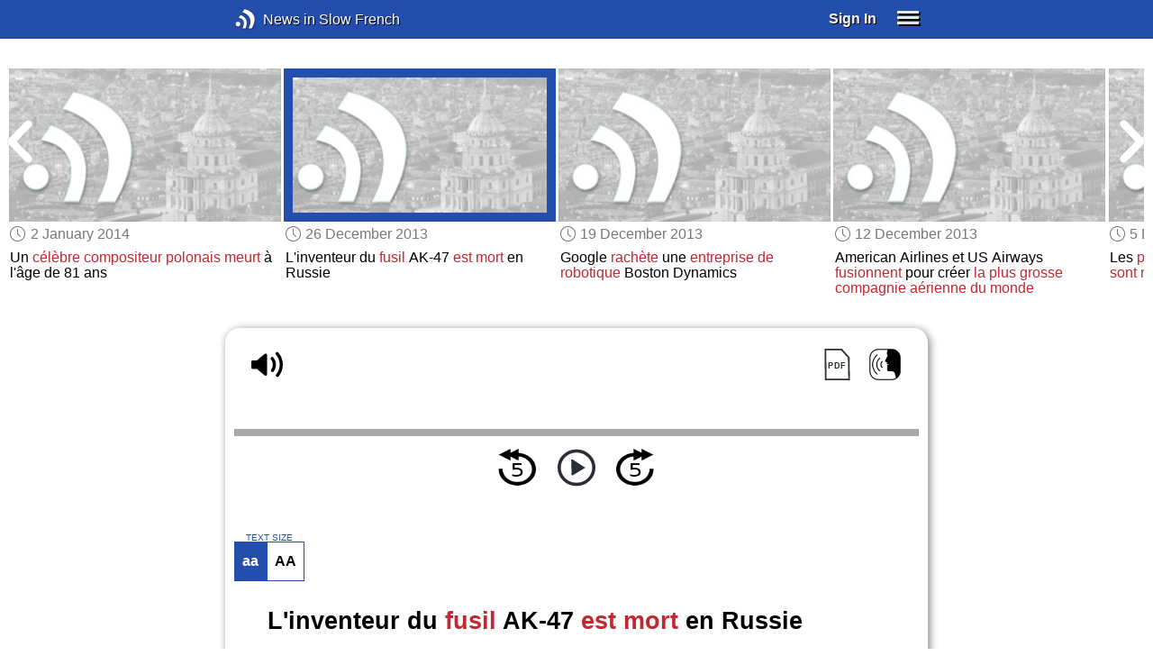

--- FILE ---
content_type: text/html; charset=UTF-8
request_url: https://www.newsinslowfrench.com/series/news/4008
body_size: 4853
content:
<!doctype html><html lang="en"><head> <script async src="https://www.googletagmanager.com/gtag/js?id=G-Y8V3SJMGVP"></script><script> window.dataLayer = window.dataLayer || []; function gtag() { dataLayer.push(arguments); } /* Initialize gtag.js */ gtag('js', new Date()); /* Default consent settings - Assume denied until updated */ gtag('consent', 'default', { 'ad_storage': 'denied', 'analytics_storage': 'denied', 'personalization_storage': 'denied', 'ad_user_data': 'denied', 'ad_personalization': 'denied', 'functionality_storage': 'granted', /* Allowed by default for necessary functionality */ 'security_storage': 'granted' /* Allowed by default for security purposes */ }); /* Configure Google Analytics (Universal Analytics) */ gtag('config', 'UA-7617276-18'); /* Configure Google Ads with enhanced conversions */ gtag('config', 'AW-1034991868', { 'allow_enhanced_conversions': true }); /* Configure Google Analytics 4 (GA4) */ gtag('config', 'G-Y8V3SJMGVP', { 'debug_mode': false }); /* Function to handle consent updates based on user interaction with the widget */ function updateConsent(adConsent, analyticsConsent) { gtag('consent', 'update', { 'ad_storage': adConsent ? 'granted' : 'denied', 'ad_user_data': adConsent ? 'granted' : 'denied', 'ad_personalization': adConsent ? 'granted' : 'denied', 'analytics_storage': analyticsConsent ? 'granted' : 'denied' }); }</script> <!--[if IE]> <script>window.location.replace('/not-supported');</script> <![endif]--> <meta charset="utf-8"> <meta name="google" content="notranslate"> <meta name="viewport" content="width=device-width"> <meta name="description" content="Catch up with the daily news at your preferred pace : L&#039;inventeur du fusil AK-47 est mort en Russie"> <link rel="icon" href="/favicon.ico"> <link rel="canonical" href="https://www.newsinslowfrench.com//series/news/4008"> <link rel="stylesheet" href="/assets/605.0a3439790a8b1f9fcb72.min.css"><link rel="stylesheet" href="/assets/606.76c2633fa29620930116.min.css"><link rel="stylesheet" href="/assets/main.2beaf1fb964a00e11b4a.min.css"> <title>L&#039;inventeur du fusil AK-47 est mort en Russie</title></head><body class="_news"> <div class="overlay-320px">Screen width of at least 320px is required. Screen width can be adjusted by widening your browser window or adjusting your mobile device settings. If you are on a mobile device, you can also try orienting to landscape.</div> <div class="body-content-wrapper"> <div class="header-nav-wrapper"> <header id="header"> <div class="header-wrapper"> <div class="container"> <div class="header-body"> <div class="filters"> <a href="/home" class="logo">News in Slow French</a> </div> <div style="padding: 0.6em;" id="top-menu"> <span data-micromodal-trigger="modal_login" class="signin">Sign In</span> <div class="header-menu-button" style="margin-left: 1.2em;"> <div id="nav_button"> <div><div></div><div></div><div></div></div> </div> </div> </div></div> </div> </div> </header> <nav id="nav" class="container"> <div class="navigation link-links"> <div class="menu-container"> <div class="menu-heading"> <a data-micromodal-trigger="modal_login">SIGN IN</a> </div> <div class="menu-heading"> <a href="/subscription-rates">SUBSCRIBE</a> </div> <div class="menu-heading"> <a href="/educational-rates"> EDUCATIONAL LICENSES </a> </div> <div class="menu-heading"> <a href="/gift-subscriptions"> GIFT CARDS </a> </div> <div class="menu-heading toggle"> <div>OTHER LANGUAGES</div> <div class="toggle-icon"></div> </div> <div class="menu-items"> <div class="menu-item"> <a href="https://www.newsinslowspanish.com" target="_blank"> Spanish (Spain) </a> </div> <div class="menu-item"> <a href="https://www.newsinslowspanish.com/latino" target="_blank"> Spanish (Latino) </a> </div> <div class="menu-item"> <a href="https://www.newsinslowitalian.com" target="_blank"> Italian </a> </div> <div class="menu-item"> <a href="https://www.newsinslowgerman.com" target="_blank"> German </a> </div> </div> <div class="menu-heading toggle"> <div>ABOUT US</div> <div class="toggle-icon"></div> </div> <div class="menu-items"> <div class="menu-item"> <a href="/contact-us"> Contact Us </a> </div> <div class="menu-item"> <a href="/testimonials"> Testimonials </a> </div> <div class="menu-item"> <a href="/privacy-policy"> Privacy Policy </a> </div> <div class="menu-item"> <a href="/terms-of-use"> Terms of Use </a> </div> <div class="menu-item"> <a href="/refund-policy"> Refund Policy </a> </div> </div> <div class="menu-heading alexa-menu-item"> <a href="/alexa">ALEXA</a> </div> <div class="menu-heading ca-menu-item"> <a href="/color-adjustments">ADJUST COLORS</a> </div> <div class="separator"></div> <div class="menu-heading" style="align: left"> <a class="app-icon-ios" style="margin-left: 0" href="https://apps.apple.com/us/app/linguistica/id1460842051" target="_blank"></a> </div> <div class="menu-heading"> <a class="app-icon-android" style="margin-left: 0" href="https://play.google.com/store/apps/details?id=com.linguistica360.linguistica" target="_blank"></a> </div></div></div> </nav> </div> <div class="body-content"> <div class="main-container "> <main id="main" class="nowhite seriesitem"> <div class="netflix-loading"><div class="loading"></div></div><div class="netflix-loading-content"><div class="netflix-line-row" ><div class="netflix-title-row"><h3> <span class="main-title"> </span> </h3></div><div class="netflix-line-wrapper"> <div class="netflix-line-toolbar"> <span class="loading right hidden" style="margin-right: 1em; margin-top: -2em;"></span> </div> <div class="netflix-arrows-wrapper"> <div class="netflix-arrows"> <div class="netflix-arrow left"></div> <div class="netflix-arrow right"></div> </div> </div> <div class="netflix-line" data-count="9" > <div class="netflix-item-wrapper news-clamp" > <a href="/series/news/4248"> <div class="netflix-item news-clamp"> <div class="netflix-thumbnail"> <div class="thumbnail-content-wrapper news-clamp"> <h4></h4> </div> </div> </div> </a> <div class="thumbnail-date"><span class="clock-date">23 January 2014</span></div> <div class="thumbnail-desc"><p>La <span data-tooltip='spacecraft'>navette spatiale</span> Rosetta <span data-tooltip='wakes up'>se réveille</span> d'un <span data-tooltip='deep sleep'>profond sommeil</span> dans l'espace</p></div> </div> <div class="netflix-item-wrapper news-clamp" > <a href="/series/news/4200"> <div class="netflix-item news-clamp"> <div class="netflix-thumbnail"> <div class="thumbnail-content-wrapper news-clamp"> <h4></h4> </div> </div> </div> </a> <div class="thumbnail-date"><span class="clock-date">16 January 2014</span></div> <div class="thumbnail-desc"><p>Cristiano Ronaldo <span data-tooltip='wins'>gagne</span> le ballon d'or de la FIFA 2013</p></div> </div> <div class="netflix-item-wrapper news-clamp" > <a href="/series/news/4124"> <div class="netflix-item news-clamp"> <div class="netflix-thumbnail"> <div class="thumbnail-content-wrapper news-clamp"> <h4></h4> </div> </div> </div> </a> <div class="thumbnail-date"><span class="clock-date">9 January 2014</span></div> <div class="thumbnail-desc"><p>La Chine <span data-tooltip='destroys'>détruit</span> de l'ivoire <span data-tooltip='to fight'>pour combattre</span> le <span data-tooltip='illegal trade'>commerce illégal</span></p></div> </div> <div class="netflix-item-wrapper news-clamp" > <a href="/series/news/4068"> <div class="netflix-item news-clamp"> <div class="netflix-thumbnail"> <div class="thumbnail-content-wrapper news-clamp"> <h4></h4> </div> </div> </div> </a> <div class="thumbnail-date"><span class="clock-date">2 January 2014</span></div> <div class="thumbnail-desc"><p>Un <span data-tooltip='famous Polish composer'>célèbre compositeur polonais</span> <span data-tooltip='dies'>meurt</span> à l'âge de 81 ans</p></div> </div> <div class="netflix-item-wrapper active news-clamp" > <a href="/series/news/4008"> <div class="netflix-item news-clamp"> <div class="netflix-thumbnail"> <div class="thumbnail-content-wrapper news-clamp"> <h4></h4> </div> </div> </div> </a> <div class="thumbnail-date"><span class="clock-date">26 December 2013</span></div> <div class="thumbnail-desc"><p>L'inventeur du <span data-tooltip='rifle'>fusil</span> AK-47 <span data-tooltip='died'>est mort</span> en Russie</p></div> </div> <div class="netflix-item-wrapper news-clamp" > <a href="/series/news/3964"> <div class="netflix-item news-clamp"> <div class="netflix-thumbnail"> <div class="thumbnail-content-wrapper news-clamp"> <h4></h4> </div> </div> </div> </a> <div class="thumbnail-date"><span class="clock-date">19 December 2013</span></div> <div class="thumbnail-desc"><p>Google <span data-tooltip='buys'>rachète</span> une <span data-tooltip='robot firm'>entreprise de robotique</span> Boston Dynamics</p></div> </div> <div class="netflix-item-wrapper news-clamp" > <a href="/series/news/3856"> <div class="netflix-item news-clamp"> <div class="netflix-thumbnail"> <div class="thumbnail-content-wrapper news-clamp"> <h4></h4> </div> </div> </div> </a> <div class="thumbnail-date"><span class="clock-date">12 December 2013</span></div> <div class="thumbnail-desc"><p>American Airlines et US Airways <span data-tooltip='merge'>fusionnent</span> pour créer <span data-tooltip='the world&#39;s largest airline'>la plus grosse compagnie aérienne du monde</span></p></div> </div> <div class="netflix-item-wrapper news-clamp" > <a href="/series/news/3796"> <div class="netflix-item news-clamp"> <div class="netflix-thumbnail"> <div class="thumbnail-content-wrapper news-clamp"> <h4></h4> </div> </div> </div> </a> <div class="thumbnail-date"><span class="clock-date">5 December 2013</span></div> <div class="thumbnail-desc"><p>Les <span data-tooltip='lawsuit'>poursuites</span> contre la Thalidomide <span data-tooltip='were settled'>se sont réglées à l'amiable</span> en Australie</p></div> </div> <div class="netflix-item-wrapper news-clamp" > <a href="/series/news/3716"> <div class="netflix-item news-clamp"> <div class="netflix-thumbnail"> <div class="thumbnail-content-wrapper news-clamp"> <h4></h4> </div> </div> </div> </a> <div class="thumbnail-date"><span class="clock-date">28 November 2013</span></div> <div class="thumbnail-desc"><p>Un <span data-tooltip='deal'>accord</span> pour limiter l'activité nucléaire iranienne <span data-tooltip='was reached'>a été trouvé</span></p></div> </div> </div> </div></div></div><div class="container"><div class="tile-container"> <div class="controls " > <div class="toolbar"> <div> <a class="player-control player-volume"></a> <div class="player-volume-wrapper"> <div class="volume-slider"></div> </div> <a class="player-speed-slow"></a> </div> <div style="text-align: right;"> <a class="download-pdf cff" title="Download PDF"></a> <a class="pronunciation-button" title="Pronunciation Practice" href="/series/pronunciation/263/3?back=1"></a> </div> </div> <div class="timer-bar"> <span class="player-speed">Speed <span class="speed">1.0</span>x</span> <div class="timer"> <span class="timer-time"></span> / <span class="timer-duration"></span> </div> </div> <div class="audio-progress"> <div class="draggable"></div> <div class="bar"></div> </div> <div class="toolbar"> <div class="player" data-src="https://nsf.newsinslowfrench.com/2013/dec2613/nsf148-news3.mp3" data-cutoff="true" > <a class="player-control player-rewind"></a> <button class="player-control player-toggle player-play"> </button> <a class="player-control player-forward"></a> </div> </div></div> <div class="text-size-widget-wrapper"> <label>TEXT SIZE</label> <div class="text-size-widget"><div class="small">aa</div><div class="large">AA</div></div></div> <div class="content-container text-content transcript-content"> <div class="content-title"> <h1>L'inventeur du <span data-tooltip='rifle'>fusil</span> AK-47 <span data-tooltip='died'>est mort</span> en Russie</h1> <div style="margin-top: 0.6em; margin-bottom: 0.6em;"> <span class="clock-date">26 December 2013</span> </div></div><div class="content content-styles"> <p> Mikhaïl Kalachnikov est mort à l'âge de 94 ans à Ijevsk, la <span data-tooltip='city'>ville</span> <span data-tooltip='where he lived'>où il habitait</span>, à l'est de Moscou. C'était l'inventeur de la Kalachnikov, un fusil d'assaut <span data-tooltip='known as'>connu sous le nom d'</span> AK-47, qui <span data-tooltip='has become'>est devenu</span> l'une des armes les plus familières et <span data-tooltip='the most widely used'>les plus utilisées au monde</span>. Comme la Kalachnikov est <span data-tooltip='comparatively'>relativement</span> simple, <span data-tooltip='its manufacturing'>sa fabrication</span> <span data-tooltip='is cheap'>ne coûte pas cher</span>, et en plus elle est <span data-tooltip='reliable'>fiable</span> et <span data-tooltip='easy to maintain'>facile à entretenir</span>.<br><br>En 1938, Mikhaïl Kalachnikov <span data-tooltip='had been called up by'>avait été recruté par</span> l'<span data-tooltip='Red Army'>Armée Rouge</span> et ses talents de <span data-tooltip='designer'>concepteur</span> <span data-tooltip='were used to improve'>ont été utilisés pour améliorer</span> l'<span data-tooltip='effectiveness'>efficacité</span> des <span data-tooltip='weapons'>armes</span> et des équipements utilisés par les <span data-tooltip='tank regiments'>régiments de cha</span><div class="text-cutoff-gradient big"></div> </p> </div> </div> <div class="cutoff-container"> <div class="cutoff"> <p>End of free content.</p> <div> <p> To access this material, please <a data-micromodal-trigger="modal_login">LOG IN</a>.</p> <p> If you don't have a subscription, please click <a href="/subscription-rates">HERE</a> to sign up for this program. </p> </div> </div></div> </div></div> </main> </div> </div> </div> <footer id="footer"> <nav class="light-links"> <div class="square-icons"> <ul> <li><a target="_blank" href="https://www.facebook.com/NewsSlowFrench" class="icon-facebook" title="Facebook"></a></li> <li><a target="_blank" href="https://www.youtube.com/user/linguistica360" class="icon-youtube" title="Youtube"></a></li> <li><a target="_blank" href="https://nsf.libsyn.com" class="icon-rss" title="RSS"></a></li> <li><a target="_blank" href="https://twitter.com/slowfrench" class="icon-twitter" title="Twitter"></a></li> <li><a target="_blank" href="https://www.instagram.com/newsinslow" class="icon-instagram" title="Instagram"></a></li> </ul> </div> <div> <div> <h4>RATES</h4> <ul> <li><a href="/subscription-rates"> Subscription Rates </a></li> <li><a href="/educational-rates"> Educational Rates </a></li> <li><a href="/gift-subscriptions"> Gift Subscriptions </a></li> </ul> </div> <div> <h4>ABOUT US</h4> <ul> <li><a href="/contact-us"> Contact Us </a></li> <li><a href="/testimonials"> Testimonials </a></li> <li><a href="/privacy-policy"> Privacy Policy </a></li> <li><a href="/terms-of-use"> Terms of Use </a></li> <li><a href="/refund-policy"> Refund Policy </a></li> <li><a data-cc="show-preferencesModal"> Cookie Preferences </a></li> </ul> </div> </div></nav><div class="copyright"> Copyright © 2025 Linguistica 360, Inc.</div> </footer> <div id="templates"> <div id="modal_login" aria-hidden="true" class="modal"> <div tabindex="-1" data-micromodal-close class="modal-overlay"> <div role="dialog" aria-modal="true" aria-labelledby="modal_login_title" class="modal-container"> <header> <h2 id="modal_login_title">Member Login</h2> </header> <div id="modal_login_content"> <form class="login-form" style="text-align: center;"> <div> <label for="username" class="hidden">E-mail</label> <input class="input login-username" type="text" id="username" placeholder="E-mail" required> </div> <div> <label for="password" class="hidden">Password</label> <input class="input login-password" type="password" id="password" placeholder="Password" required> </div> <div> <div class="control"> <input class="control__input show-password" type="checkbox" id="show_password"> <label class="control__label" for="show_password">Show password</label> </div> </div> <div> <button class="button primary" type="submit"> Login </button> <button data-micromodal-close class="button secondary" aria-label="Close this dialog window"> Cancel </button> </div> </form> </div> <footer style="text-align: center;"> <div class="login-footer small"> <a href="/forgot-password"> Forgot your Password?</a> | <a href="/subscription-rates"> Sign Up</a> </div> <div class="login-footer big"> <div> <a href="/forgot-password"> Forgot your Password?</a> </div> <div> <a href="/subscription-rates"> Sign Up</a> </div> </div> </footer> </div> </div></div> </div> <script>'use strict';window._NiSC={"login":false,"subscribed":false,"groups":[],"scope":null,"root":"\/","local":"\/","token":"eyJ0eXAiOiJKV1QiLCJhbGciOiJIUzI1NiJ9.eyJlbWFpbCI6Il9ndWVzdF9AbGluZ3Vpc3RpY2EzNjAuY29tIn0.Ea6yTXyYbM9qFI5eHxC6EnB_NfB3U3GJL9FX__RocgQ","rooms_url":"https:\/\/rooms.newsinslow.com","language":"French"};</script> <script src="/assets/605.59cd3df9d28beed941e3.min.js"></script><script src="/assets/606.667af4d1495f25bf0d49.min.js"></script><script src="/assets/567.44682b8f67af39d247f2.min.js"></script><script src="/assets/210.b71cd264a678bfb31df7.min.js"></script><script src="/assets/57.4221ef7499369686bb79.min.js"></script><script src="/assets/580.c46c2faa869209eac1c3.min.js"></script><script src="/assets/main.51deef71f2da083fd2f2.min.js"></script> </body></html>